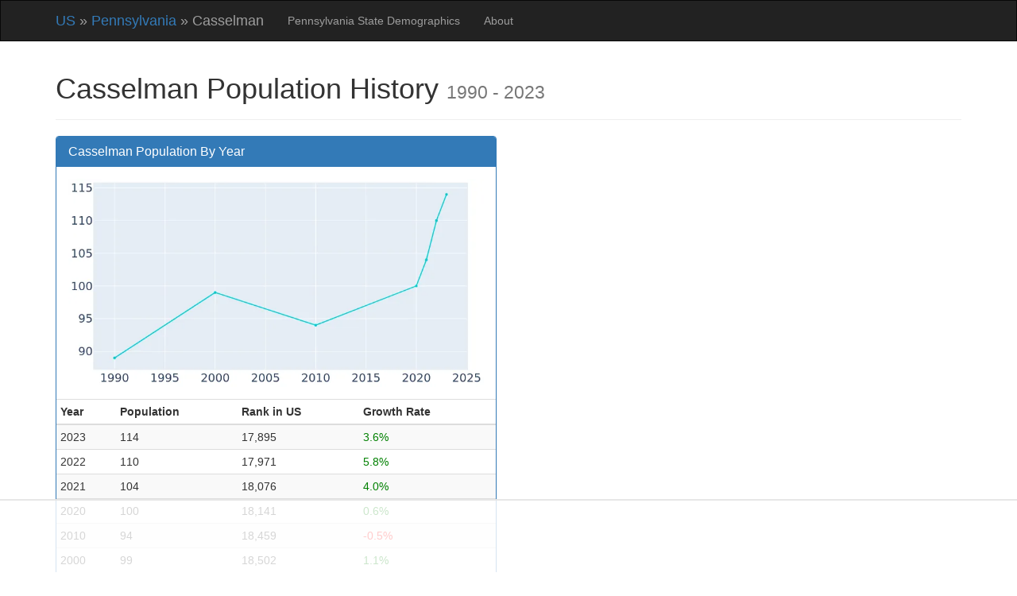

--- FILE ---
content_type: text/html; charset=utf-8
request_url: https://www.biggestuscities.com/city/casselman-pennsylvania
body_size: 7510
content:

<!DOCTYPE html>
<html lang="en">
    <head>
        <meta charset="utf-8">
        <meta name="viewport" content="width=device-width, initial-scale=1">
        <link rel="apple-touch-icon" sizes="180x180" href="/static/apple-touch-icon.png">
        <link rel="icon" type="image/png" sizes="32x32" href="/static/favicon-32x32.png">
        <link rel="icon" type="image/png" sizes="16x16" href="/static/favicon-16x16.png">
        <link rel="manifest" href="/static/site.webmanifest">
        <meta name="description" content="Access the most recent census population information for Casselman, Pennsylvania, including a population profile and history.">
        
        

        <title>Casselman, Pennsylvania Population History | 1990 - 2022</title>

        
        

        

        
        

        <link href="//cdnjs.cloudflare.com/ajax/libs/twitter-bootstrap/3.4.1/css/bootstrap.min.css" rel="stylesheet" crossorigin="anonymous">

        <style>
            
    body {
        font-family: Arial;
    }

    .green {
        color: green;
    }

    .red {
        color: red;
    }

    .margin5 {
        margin-top: 5px;
        margin-bottom: 5px;
    }


            
    .page-header {
        margin-top: 0px;
    }

    .map-image {
        border: 1px solid black;
        margin: 0px auto;
    }

    .population-graph {
        height: 250px;
        margin: 0px auto;
        margin-top: 10px;
        margin-bottom: 20px;
    }

        </style>
        
        
    

    
        <script>
        (function(w, d) {
            w.adthrive = w.adthrive || {};
            w.adthrive.cmd = w.adthrive.cmd || [];
            w.adthrive.plugin = 'adthrive-ads-manual';
            w.adthrive.host = 'ads.adthrive.com';

            var s = d.createElement('script');
            s.async = true;
            s.referrerpolicy='no-referrer-when-downgrade';
            s.src = 'https://' + w.adthrive.host + '/sites/6398ce25079f527cf690f6d2/ads.min.js?referrer=' + w.encodeURIComponent(w.location.href) + '&cb=' + (Math.floor(Math.random() * 100) + 1);
            var n = d.getElementsByTagName('script')[0];
            n.parentNode.insertBefore(s, n);
        })(window, document);
        </script>
    

    </head>

    <body>
        <div class="navbar navbar-inverse" role="navigation" style="margin-bottom: 2px; border-radius: 0;">
            <div class="container">
                <div class="navbar-header">
                    <button type="button" class="navbar-toggle collapsed" data-toggle="collapse" data-target="#navbar" aria-expanded="false" aria-controls="navbar">
                        <span class="icon-bar"></span>
                        <span class="icon-bar"></span>
                        <span class="icon-bar"></span>
                    </button>
                    <span class="navbar-brand">
                        
    <a href="/">US</a>
    &raquo;
    <a href="/pa">Pennsylvania</a>
    &raquo;
    Casselman

                    </span>
                </div>

                <div id="navbar" class="collapse navbar-collapse">
                    <ul class="nav navbar-nav">
                        
    
    <li>
        <a href="/demographics/pa">
            Pennsylvania State Demographics
        </a>
    </li>
    <li><a href="/about">About</a></li>

                    </ul>
                </div>
            </div>
        </div>

        
        

        <div class="container" style="margin-top: 20px;">
            
    
    <div class="row row-offcanvas row-offcanvas-right">
        <div class="col-sm-12 col-md-12">
            <div class="page-header">
                <h1>
                    Casselman Population History
                    <small>1990 - 2023</small>
                </h1>
            </div>
        </div>
    </div>

    <div class="row row-offcanvas row-offcanvas-right">
        <div class="col-lg-6 col-md-6 col-sm-12">
            <div class="panel panel-primary">
                <div class="panel-heading">
                    <h3 class="panel-title">
                        Casselman Population By Year
                    </h3>
                </div>
                <div class="panel-body text-center">
                    <picture>
                        <source srcset="/city/casselman-pennsylvania/population-graph" type="image/webp">
                        <img
                          style="object-fit:contain; width: 100%; height: auto;"
                          width="800" height="400"
                          src="/city/casselman-pennsylvania/population-graph/png"
                          alt="Population Graph For Casselman, 1990 - 2022" />
                    </picture>
                </div>
                <table class="table table-striped table-condensed table-hover">
                    <thead>
                        <tr>
                            <th>Year</th>
                            <th>Population</th>
                            <th>Rank in US</th>
                            <th>Growth Rate </th>
                        </tr>
                    </thead>
                    <tbody>
                        
                            
                                <tr>
                                    <td>2023</td>
                                    <td>114</td>
                                    <td>17,895</td>
                                    
                                        <td><span class="green">
                3.6%
                
            </span>
        </td>
                                    
                                </tr>
                            
                        
                            
                                <tr>
                                    <td>2022</td>
                                    <td>110</td>
                                    <td>17,971</td>
                                    
                                        <td><span class="green">
                5.8%
                
            </span>
        </td>
                                    
                                </tr>
                            
                        
                            
                                <tr>
                                    <td>2021</td>
                                    <td>104</td>
                                    <td>18,076</td>
                                    
                                        <td><span class="green">
                4.0%
                
            </span>
        </td>
                                    
                                </tr>
                            
                        
                            
                                <tr>
                                    <td>2020</td>
                                    <td>100</td>
                                    <td>18,141</td>
                                    
                                        <td><span class="green">
                0.6%
                
            </span>
        </td>
                                    
                                </tr>
                            
                        
                            
                        
                            
                        
                            
                        
                            
                        
                            
                        
                            
                        
                            
                        
                            
                        
                            
                        
                            
                                <tr>
                                    <td>2010</td>
                                    <td>94</td>
                                    <td>18,459</td>
                                    
                                        <td>
            <span class="red">
                -0.5%
                
            </span></td>
                                    
                                </tr>
                            
                        
                            
                        
                            
                        
                            
                        
                            
                        
                            
                        
                            
                        
                            
                        
                            
                        
                            
                        
                            
                                <tr>
                                    <td>2000</td>
                                    <td>99</td>
                                    <td>18,502</td>
                                    
                                        <td><span class="green">
                1.1%
                
            </span>
        </td>
                                    
                                </tr>
                            
                        
                            
                                <tr>
                                    <td>1990</td>
                                    <td>89</td>
                                    <td>18,561</td>
                                    
                                        <td>&ndash;</td>
                                    
                                </tr>
                            
                        
                    </tbody>
                </table>
            </div>
            
            
    


            
            
            <h4>
            What is the current population of Casselman?
            </h4>
    <p>
                Based on the latest 2024 data from the US census, the
                current population of Casselman is 114.  Casselman, Pennsylvania is the 17,895th largest city in the US.
            </p>
            

            

            

            
            
            <h4>
            What was the peak population of Casselman?
            </h4>
    <p>
                
                    The current population of Casselman (114) is it's peak population.
                
            </p>
            

            
                
                    
                
                
                <h4>
                    How quickly is Casselman growing?
                    </h4>
    <p>
                    
                        Casselman has grown
                        15.1% 
                        since the 2000.
                    


                    
                        Casselman, Pennsylvania is growing extremely quickly;
                        it is growing faster than 96%
                        of similarly sized cities since 2000.
                    
                </p>
                
            

            

            

            
    


            
                

                
                    
                    
                    <h4>
                    What is the voting age population of Casselman, Pennsylvania?
                    </h4>
    <p>
                        The total voting age population of Casselman, Pennsylvania, meaning US citizens 18 or older, is 69.  The voting age population is 53.6% male and 46.4% female.
                    </p>
                    
                

                
                
                    
                    
                    <h4>
                    What percentage of Casselman, Pennsylvania residents are senior citizens?
                    </h4>
    <p>
                        According to the latest census statistics, 20.0% of
                        the residents of Casselman are 65 or older.
                    </p>
                    
                

                
                    

    
    
        
    

    

    
   
    
        <div class="adthrive-content-ad" style="min-height: 120px;">
            
        </div>
    
                    
                    

                    
                    <h4>
                    What are the racial demographics of Casselman, Pennsylvania?
                    </h4>
    <p> 
                        The racial demographics of Casselman are 100.0% White.
                        
                    </p>
                    
                

                
                
                    
                    
                    <h4>
                    What percentage of Casselman, Pennsylvania residents are below the poverty line?
                    </h4>
    <p>
                        In Casselman, 11.8% of
                        residents have an income below the poverty line, and the child poverty rate
                        is 18.8%.
                        On a per-household basis,
                        16.7% of families are below
                        the poverty line in Casselman.
                    </p>
                    
                

                
                
                    
                    
                    <h4>
                    What percentage of Casselman, Pennsylvania residents are in the labor force?
                    </h4>
    <p>
                        Among those aged 16 and older, 63.9% of
                        Casselman residents are in the labor force.
                    </p>
                    
                

                

    
    
        
    

    

    
   
    
        <div class="adthrive-content-ad" style="min-height: 120px;">
            
        </div>
    

                
                
                    
                    
                    <h4>
                    What are the education levels among Casselman, Pennsylvania residents?
                    </h4>
    <p>
                        Among the adult population 25 years old and over,
                        89.8% of
                        Casselman residents have at least a high school degree or
                        equivalent, 0.0%
                        have a bachelor's degree and 0.0%
                        have a graduate or professional degree.
                    </p>
                    
                

                
                
                    
                    
                    <h4>
                    What percentage of Casselman, Pennsylvania residents speak a non-English language at home?
                    </h4>
    <p>
                        Among Casselman residents aged 5 and older, 0.0% of them speak a non-English language at home.
                        Broken down by language:
                        0.0% of residents speak Spanish at home,
                        0.0% speak an Indo-European language, and
                        0.0% speak an Asian language.

                    </p>
                    
                

                
    


                
                
                    
                    
                    <h4>
                    What is the unemployment rate in Casselman, Pennsylvania?
                    </h4>
    <p>
                        The unemployment rate in Casselman is 8.7%, which is calculated among residents aged 16 or older who are in the labor force.
                    </p>
                    
                

                
                
                    
                    
                    <h4>
                    What percentage of Casselman, Pennsylvania residents work for the government?
                    </h4>
    <p>
                        In Casselman, 4.8% of the
                        residents in the non-military labor force 
                        are employed by the local, state and federal government.
                    </p>
                    
                

                

    
    
        
    

    

    
   
    
        <div class="adthrive-content-ad" style="min-height: 120px;">
            
        </div>
    

                
                
                    
                    
                    <h4>
                    What is the median income in Casselman, Pennsylvania?
                    </h4>
    <p>
                        The median household income in Casselman is $53,125.
                    </p>
                    
                

                
    


                
                
                    
                    
                    <h4>
                    What percentage of housing units are owner-occupied in Casselman, Pennsylvania?
                    </h4>
    <p>
                        In Casselman, 85.3% of housing units
                        are occupied by their owners.
                    </p>
                    
                

                
                
                    
                    
                    <h4>
                    What percentage of housing units are rented in Casselman, Pennsylvania?
                    </h4>
    <p>
                        Renters occupy 14.7% of housing units in
                        Casselman.
                    </p>
                    
                

                
                
                    
                    
                    <h4>
                    What percentage of Casselman, Pennsylvania housing units were built before 1940?
                    </h4>
    <p>
                        Of all the housing units in Casselman,
                        56.8% of them were build before 1940.
                    </p>
                    
                

                
                

                
                    
                    
                    <h4>
                    What percentage of Casselman, Pennsylvania housing units were built after 2000?
                    </h4>
    <p>
                        In Casselman, 5.4% of the 
                        total housing units were built
                        
                            after the year 2000.
                        
                    </p>
                    
                
                
                
                
                    
                    
                    <h4>
                    What is the median monthly rent in Casselman, Pennsylvania?
                    </h4>
    <p>
                        The median gross monthly rent payment for renters in Casselman is
                        $-1,333,333,334.
                    </p>
                    
                

                
                
                    
                    
                    <h4>
                    What percentage of households in Casselman, Pennsylvania have broadband internet?
                    </h4>
    <p>
                        In Casselman, 97.1% of households have
                        an active broadband internet connection.
                    </p>
                    
                
            
        </div>
    </div>
    <div class="row row-offcanvas row-offcanvas-right">
        <div class="col-lg-6 col-md-6 col-sm-12">
            
                <div class="panel panel-primary">
                    <div class="panel-default">
                        <div class="panel-heading">
                            <h3 class="panel-title">
                                Similarly Sized Cities In Pennsylvania
                            </h3>
                        </div>
                    </div>
                    <div class="table-responsive">
                        <table class="table table-striped table-condensed table-hover">
                            <tr>
                                <th>US Rank</th>
                                <th>Name</th>
                                <th>Population</th>
                                <th>Growth<br>2000-2023</th>
                            </tr>
                            
                                <tr class="alt0">
                                    <td>17651</td>
                                    <td>
                                        
                                            <a href="/city/coaldale-pennsylvania-borough">
                                                Coaldale
                                            </a>
                                        
                                    </td>
                                    <td>
                                        128
                                    </td>
                                    <td>
                                        
            <span class="red">
                -12.3%
                
            </span>
                                    </td>
                                </tr>
                            
                                <tr class="alt1">
                                    <td>17710</td>
                                    <td>
                                        
                                            <a href="/city/new-buffalo-pennsylvania">
                                                New Buffalo
                                            </a>
                                        
                                    </td>
                                    <td>
                                        125
                                    </td>
                                    <td>
                                        <span class="green">
                1.6%
                
            </span>
        
                                    </td>
                                </tr>
                            
                                <tr class="alt0">
                                    <td>17742</td>
                                    <td>
                                        
                                            <a href="/city/glen-hope-pennsylvania">
                                                Glen Hope
                                            </a>
                                        
                                    </td>
                                    <td>
                                        123
                                    </td>
                                    <td>
                                        
            <span class="red">
                -17.4%
                
            </span>
                                    </td>
                                </tr>
                            
                                <tr class="alt1">
                                    <td>17750</td>
                                    <td>
                                        
                                            <a href="/city/new-centerville-pennsylvania">
                                                New Centerville
                                            </a>
                                        
                                    </td>
                                    <td>
                                        123
                                    </td>
                                    <td>
                                        
            <span class="red">
                -36.2%
                
            </span>
                                    </td>
                                </tr>
                            
                                <tr class="alt0">
                                    <td>17776</td>
                                    <td>
                                        
                                            <a href="/city/volant-pennsylvania">
                                                Volant
                                            </a>
                                        
                                    </td>
                                    <td>
                                        122
                                    </td>
                                    <td>
                                        <span class="green">
                7.9%
                
            </span>
        
                                    </td>
                                </tr>
                            
                                <tr class="alt1">
                                    <td>17878</td>
                                    <td>
                                        
                                            <a href="/city/frankfort-springs-pennsylvania">
                                                Frankfort Springs
                                            </a>
                                        
                                    </td>
                                    <td>
                                        115
                                    </td>
                                    <td>
                                        
            <span class="red">
                -11.5%
                
            </span>
                                    </td>
                                </tr>
                            
                                <tr class="alt0">
                                    <td>17895</td>
                                    <td>
                                        
                                            <strong>Casselman</strong>
                                        
                                    </td>
                                    <td>
                                        114
                                    </td>
                                    <td>
                                        <span class="green">
                15.1%
                
            </span>
        
                                    </td>
                                </tr>
                            
                                <tr class="alt1">
                                    <td>17972</td>
                                    <td>
                                        
                                            <a href="/city/coal-center-pennsylvania">
                                                Coal Center
                                            </a>
                                        
                                    </td>
                                    <td>
                                        110
                                    </td>
                                    <td>
                                        
            <span class="red">
                -17.9%
                
            </span>
                                    </td>
                                </tr>
                            
                                <tr class="alt0">
                                    <td>17992</td>
                                    <td>
                                        
                                            <a href="/city/forksville-pennsylvania">
                                                Forksville
                                            </a>
                                        
                                    </td>
                                    <td>
                                        109
                                    </td>
                                    <td>
                                        
            <span class="red">
                -25.8%
                
            </span>
                                    </td>
                                </tr>
                            
                                <tr class="alt1">
                                    <td>18004</td>
                                    <td>
                                        
                                            <a href="/city/west-middletown-pennsylvania">
                                                West Middletown
                                            </a>
                                        
                                    </td>
                                    <td>
                                        109
                                    </td>
                                    <td>
                                        
            <span class="red">
                -24.3%
                
            </span>
                                    </td>
                                </tr>
                            
                                <tr class="alt0">
                                    <td>18013</td>
                                    <td>
                                        
                                            <a href="/city/jeddo-pennsylvania">
                                                Jeddo
                                            </a>
                                        
                                    </td>
                                    <td>
                                        108
                                    </td>
                                    <td>
                                        
            <span class="red">
                -25.0%
                
            </span>
                                    </td>
                                </tr>
                            
                                <tr class="alt1">
                                    <td>18027</td>
                                    <td>
                                        
                                            <a href="/city/atwood-pennsylvania">
                                                Atwood
                                            </a>
                                        
                                    </td>
                                    <td>
                                        107
                                    </td>
                                    <td>
                                        
            <span class="red">
                -4.4%
                
            </span>
                                    </td>
                                </tr>
                            
                                <tr class="alt0">
                                    <td>18131</td>
                                    <td>
                                        
                                            <a href="/city/shelocta-pennsylvania">
                                                Shelocta
                                            </a>
                                        
                                    </td>
                                    <td>
                                        101
                                    </td>
                                    <td>
                                        
            <span class="red">
                -20.4%
                
            </span>
                                    </td>
                                </tr>
                            
                        </table>
                    </div>
                </div>
            

            
                <div class="panel panel-primary">
                    <div class="panel-default">
                        <div class="panel-heading">
                            <h3 class="panel-title">
                                Similarly Sized Cities In US
                            </h3>
                        </div>
                    </div>
                    <div class="table-responsive">
                        <table class="table table-striped table-condensed table-hover">
                            <tr>
                                <th>US Rank</th>
                                <th>Name</th>
                                <th>Population</th>
                                <th>Growth<br>2000-2023</th>
                            </tr>
                            
                                <tr class="alt0">
                                    <td>17889</td>
                                    <td>
                                        
                                            <a href="/city/strasburg-missouri">
                                                Strasburg, Missouri
                                            </a>
                                        
                                    </td>
                                    <td>
                                        115
                                    </td>
                                    <td>
                                        
            <span class="red">
                -15.4%
                
            </span>
                                    </td>
                                </tr>
                            
                                <tr class="alt1">
                                    <td>17890</td>
                                    <td>
                                        
                                            <a href="/city/thurston-nebraska">
                                                Thurston, Nebraska
                                            </a>
                                        
                                    </td>
                                    <td>
                                        115
                                    </td>
                                    <td>
                                        
            <span class="red">
                -8.0%
                
            </span>
                                    </td>
                                </tr>
                            
                                <tr class="alt0">
                                    <td>17891</td>
                                    <td>
                                        
                                            <a href="/city/antoine-arkansas">
                                                Antoine, Arkansas
                                            </a>
                                        
                                    </td>
                                    <td>
                                        114
                                    </td>
                                    <td>
                                        
            <span class="red">
                -26.9%
                
            </span>
                                    </td>
                                </tr>
                            
                                <tr class="alt1">
                                    <td>17892</td>
                                    <td>
                                        
                                            <a href="/city/archer-iowa">
                                                Archer, Iowa
                                            </a>
                                        
                                    </td>
                                    <td>
                                        114
                                    </td>
                                    <td>
                                        
            <span class="red">
                -9.5%
                
            </span>
                                    </td>
                                </tr>
                            
                                <tr class="alt0">
                                    <td>17893</td>
                                    <td>
                                        
                                            <a href="/city/austwell-texas">
                                                Austwell, Texas
                                            </a>
                                        
                                    </td>
                                    <td>
                                        114
                                    </td>
                                    <td>
                                        
            <span class="red">
                -40.6%
                
            </span>
                                    </td>
                                </tr>
                            
                                <tr class="alt1">
                                    <td>17894</td>
                                    <td>
                                        
                                            <a href="/city/bluffton-georgia">
                                                Bluffton, Georgia
                                            </a>
                                        
                                    </td>
                                    <td>
                                        114
                                    </td>
                                    <td>
                                        
            <span class="red">
                -3.3%
                
            </span>
                                    </td>
                                </tr>
                            
                                <tr class="alt0">
                                    <td>17895</td>
                                    <td>
                                        
                                            <strong>Casselman, Pennsylvania</strong>
                                        
                                    </td>
                                    <td>
                                        114
                                    </td>
                                    <td>
                                        <span class="green">
                15.1%
                
            </span>
        
                                    </td>
                                </tr>
                            
                                <tr class="alt1">
                                    <td>17896</td>
                                    <td>
                                        
                                            <a href="/city/cosby-missouri">
                                                Cosby, Missouri
                                            </a>
                                        
                                    </td>
                                    <td>
                                        114
                                    </td>
                                    <td>
                                        
            <span class="red">
                -20.2%
                
            </span>
                                    </td>
                                </tr>
                            
                                <tr class="alt0">
                                    <td>17897</td>
                                    <td>
                                        
                                            <a href="/city/flemington-missouri">
                                                Flemington, Missouri
                                            </a>
                                        
                                    </td>
                                    <td>
                                        114
                                    </td>
                                    <td>
                                        
            <span class="red">
                -8.0%
                
            </span>
                                    </td>
                                </tr>
                            
                                <tr class="alt1">
                                    <td>17898</td>
                                    <td>
                                        
                                            <a href="/city/floris-iowa">
                                                Floris, Iowa
                                            </a>
                                        
                                    </td>
                                    <td>
                                        114
                                    </td>
                                    <td>
                                        
            <span class="red">
                -25.4%
                
            </span>
                                    </td>
                                </tr>
                            
                                <tr class="alt0">
                                    <td>17899</td>
                                    <td>
                                        
                                            <a href="/city/galestown-maryland">
                                                Galestown, Maryland
                                            </a>
                                        
                                    </td>
                                    <td>
                                        114
                                    </td>
                                    <td>
                                        <span class="green">
                12.8%
                
            </span>
        
                                    </td>
                                </tr>
                            
                                <tr class="alt1">
                                    <td>17900</td>
                                    <td>
                                        
                                            <a href="/city/glen-echo-park-missouri">
                                                Glen Echo Park, Missouri
                                            </a>
                                        
                                    </td>
                                    <td>
                                        114
                                    </td>
                                    <td>
                                        
            <span class="red">
                -31.3%
                
            </span>
                                    </td>
                                </tr>
                            
                                <tr class="alt0">
                                    <td>17901</td>
                                    <td>
                                        
                                            <a href="/city/holliday-missouri">
                                                Holliday, Missouri
                                            </a>
                                        
                                    </td>
                                    <td>
                                        114
                                    </td>
                                    <td>
                                        
            <span class="red">
                -11.6%
                
            </span>
                                    </td>
                                </tr>
                            
                        </table>
                    </div>
                </div>
            
        </div>
    </div>
    <script type="application/ld+json">
        {
    "@context": "https://schema.org",
    "@type": "FAQPage",
    "mainEntity": [
        {
            "@type": "Question",
            "acceptedAnswer": {
                "@type": "Answer",
                "text": "Based on the latest 2024 data from the US census, the current population of Casselman is 114. Casselman, Pennsylvania is the 17,895th largest city in the US."
            },
            "name": "What is the current population of Casselman?"
        },
        {
            "@type": "Question",
            "acceptedAnswer": {
                "@type": "Answer",
                "text": "The current population of Casselman (114) is it\u0027s peak population."
            },
            "name": "What was the peak population of Casselman?"
        },
        {
            "@type": "Question",
            "acceptedAnswer": {
                "@type": "Answer",
                "text": "Casselman has grown 15.1% since the 2000. Casselman, Pennsylvania is growing extremely quickly; it is growing faster than 96% of similarly sized cities since 2000."
            },
            "name": "How quickly is Casselman growing?"
        },
        {
            "@type": "Question",
            "acceptedAnswer": {
                "@type": "Answer",
                "text": "The total voting age population of Casselman, Pennsylvania, meaning US citizens 18 or older, is 69. The voting age population is 53.6% male and 46.4% female."
            },
            "name": "What is the voting age population of Casselman, Pennsylvania?"
        },
        {
            "@type": "Question",
            "acceptedAnswer": {
                "@type": "Answer",
                "text": "According to the latest census statistics, 20.0% of the residents of Casselman are 65 or older."
            },
            "name": "What percentage of Casselman, Pennsylvania residents are senior citizens?"
        },
        {
            "@type": "Question",
            "acceptedAnswer": {
                "@type": "Answer",
                "text": "The racial demographics of Casselman are 100.0% White."
            },
            "name": "What are the racial demographics of Casselman, Pennsylvania?"
        },
        {
            "@type": "Question",
            "acceptedAnswer": {
                "@type": "Answer",
                "text": "In Casselman, 11.8% of residents have an income below the poverty line, and the child poverty rate is 18.8%. On a per-household basis, 16.7% of families are below the poverty line in Casselman."
            },
            "name": "What percentage of Casselman, Pennsylvania residents are below the poverty line?"
        },
        {
            "@type": "Question",
            "acceptedAnswer": {
                "@type": "Answer",
                "text": "Among those aged 16 and older, 63.9% of Casselman residents are in the labor force."
            },
            "name": "What percentage of Casselman, Pennsylvania residents are in the labor force?"
        },
        {
            "@type": "Question",
            "acceptedAnswer": {
                "@type": "Answer",
                "text": "Among the adult population 25 years old and over, 89.8% of Casselman residents have at least a high school degree or equivalent, 0.0% have a bachelor\u0027s degree and 0.0% have a graduate or professional degree."
            },
            "name": "What are the education levels among Casselman, Pennsylvania residents?"
        },
        {
            "@type": "Question",
            "acceptedAnswer": {
                "@type": "Answer",
                "text": "Among Casselman residents aged 5 and older, 0.0% of them speak a non-English language at home. Broken down by language: 0.0% of residents speak Spanish at home, 0.0% speak an Indo-European language, and 0.0% speak an Asian language."
            },
            "name": "What percentage of Casselman, Pennsylvania residents speak a non-English language at home?"
        },
        {
            "@type": "Question",
            "acceptedAnswer": {
                "@type": "Answer",
                "text": "The unemployment rate in Casselman is 8.7%, which is calculated among residents aged 16 or older who are in the labor force."
            },
            "name": "What is the unemployment rate in Casselman, Pennsylvania?"
        },
        {
            "@type": "Question",
            "acceptedAnswer": {
                "@type": "Answer",
                "text": "In Casselman, 4.8% of the residents in the non-military labor force are employed by the local, state and federal government."
            },
            "name": "What percentage of Casselman, Pennsylvania residents work for the government?"
        },
        {
            "@type": "Question",
            "acceptedAnswer": {
                "@type": "Answer",
                "text": "The median household income in Casselman is $53,125."
            },
            "name": "What is the median income in Casselman, Pennsylvania?"
        },
        {
            "@type": "Question",
            "acceptedAnswer": {
                "@type": "Answer",
                "text": "In Casselman, 85.3% of housing units are occupied by their owners."
            },
            "name": "What percentage of housing units are owner-occupied in Casselman, Pennsylvania?"
        },
        {
            "@type": "Question",
            "acceptedAnswer": {
                "@type": "Answer",
                "text": "Renters occupy 14.7% of housing units in Casselman."
            },
            "name": "What percentage of housing units are rented in Casselman, Pennsylvania?"
        },
        {
            "@type": "Question",
            "acceptedAnswer": {
                "@type": "Answer",
                "text": "Of all the housing units in Casselman, 56.8% of them were build before 1940."
            },
            "name": "What percentage of Casselman, Pennsylvania housing units were built before 1940?"
        },
        {
            "@type": "Question",
            "acceptedAnswer": {
                "@type": "Answer",
                "text": "In Casselman, 5.4% of the total housing units were built after the year 2000."
            },
            "name": "What percentage of Casselman, Pennsylvania housing units were built after 2000?"
        },
        {
            "@type": "Question",
            "acceptedAnswer": {
                "@type": "Answer",
                "text": "The median gross monthly rent payment for renters in Casselman is $-1,333,333,334."
            },
            "name": "What is the median monthly rent in Casselman, Pennsylvania?"
        },
        {
            "@type": "Question",
            "acceptedAnswer": {
                "@type": "Answer",
                "text": "In Casselman, 97.1% of households have an active broadband internet connection."
            },
            "name": "What percentage of households in Casselman, Pennsylvania have broadband internet?"
        }
    ]
}
    </script>

        </div>

        <div class="container">
            <hr style="border-top: 1px solid #333;">

            
            

            <p class="text-muted">
                &copy; 2025 www.biggestuscities.com, All Rights Reserved &bull; <a href="/privacy">Privacy Policy</a> &bull; Last updated: Jan 2, 2025
            </p>
        </div>

        
    
        <script defer data-domain="biggestuscities.com" src="https://plausible.io/js/script.js"></script>
        <script async src="https://www.googletagmanager.com/gtag/js?id=G-0LQL7DKVFW"></script>
        <script>
        window.dataLayer = window.dataLayer || [];
        function gtag(){dataLayer.push(arguments);}
        gtag('js', new Date());
        gtag('config', 'G-0LQL7DKVFW');
        </script>
    


        
            <script src="//cdnjs.cloudflare.com/ajax/libs/jquery/3.6.0/jquery.min.js" crossorigin="anonymous"></script>
        
            <script src="//cdnjs.cloudflare.com/ajax/libs/twitter-bootstrap/3.4.1/js/bootstrap.min.js" crossorigin="anonymous"></script>
        

        <script>
            $(function () {
                $('[data-toggle="tooltip"]').tooltip();
            });
        </script>

        
        
    </body>
</html>



--- FILE ---
content_type: text/html
request_url: https://api.intentiq.com/profiles_engine/ProfilesEngineServlet?at=39&mi=10&dpi=743264634&pt=17&dpn=1&iiqidtype=2&iiqpcid=8f0ccf0f-d301-4e1a-b526-88c5529e553c&iiqpciddate=1766048612265&pcid=f8ec4101-1195-448a-8ab1-b0cdf0dfb89c&idtype=3&gdpr=0&japs=false&jaesc=0&jafc=0&jaensc=0&jsver=0.29&testGroup=U&source=pbjs&vrref=https%3A%2F%2Fwww.biggestuscities.com
body_size: 53
content:
{"abPercentage":95,"adt":1,"ct":2,"isOptedOut":false,"data":{"eids":[]},"dbsaved":"false","ls":true,"cttl":86400000,"abTestUuid":"g_18cd98d0-0ed9-4316-a56e-67af05911759","tc":9,"sid":-203150697}

--- FILE ---
content_type: text/html; charset=utf-8
request_url: https://www.google.com/recaptcha/api2/aframe
body_size: 269
content:
<!DOCTYPE HTML><html><head><meta http-equiv="content-type" content="text/html; charset=UTF-8"></head><body><script nonce="xYOkOI4traXG5hVqDQQ6Tw">/** Anti-fraud and anti-abuse applications only. See google.com/recaptcha */ try{var clients={'sodar':'https://pagead2.googlesyndication.com/pagead/sodar?'};window.addEventListener("message",function(a){try{if(a.source===window.parent){var b=JSON.parse(a.data);var c=clients[b['id']];if(c){var d=document.createElement('img');d.src=c+b['params']+'&rc='+(localStorage.getItem("rc::a")?sessionStorage.getItem("rc::b"):"");window.document.body.appendChild(d);sessionStorage.setItem("rc::e",parseInt(sessionStorage.getItem("rc::e")||0)+1);localStorage.setItem("rc::h",'1766048619566');}}}catch(b){}});window.parent.postMessage("_grecaptcha_ready", "*");}catch(b){}</script></body></html>

--- FILE ---
content_type: text/plain
request_url: https://rtb.openx.net/openrtbb/prebidjs
body_size: -231
content:
{"id":"f7347233-86ab-416d-82aa-3b658709a125","nbr":0}

--- FILE ---
content_type: text/plain
request_url: https://rtb.openx.net/openrtbb/prebidjs
body_size: -231
content:
{"id":"1a7cda4c-a376-4d95-b75b-8716e02c53d1","nbr":0}

--- FILE ---
content_type: text/plain
request_url: https://rtb.openx.net/openrtbb/prebidjs
body_size: -87
content:
{"id":"e38d17bf-3767-4939-86ae-c9c9562cb314","nbr":0}

--- FILE ---
content_type: text/plain
request_url: https://rtb.openx.net/openrtbb/prebidjs
body_size: -231
content:
{"id":"1f10572f-895e-4122-8823-cc16f71f0e1a","nbr":0}

--- FILE ---
content_type: text/plain
request_url: https://rtb.openx.net/openrtbb/prebidjs
body_size: -231
content:
{"id":"f86a3fb8-96a2-4636-8dc0-a333eb435e0f","nbr":0}

--- FILE ---
content_type: text/plain
request_url: https://rtb.openx.net/openrtbb/prebidjs
body_size: -231
content:
{"id":"a3ced484-4626-4a00-93d1-95d1dacd1370","nbr":0}

--- FILE ---
content_type: text/plain
request_url: https://rtb.openx.net/openrtbb/prebidjs
body_size: -231
content:
{"id":"8c0f9787-dad6-40a9-8d7e-5345ffaaa958","nbr":0}

--- FILE ---
content_type: text/plain; charset=utf-8
request_url: https://ads.adthrive.com/http-api/cv2
body_size: 4258
content:
{"om":["1","1011_302_56528100","1011_302_56862492","1011_302_56862498","10228","10229","10232","11142692","1185:1610282620","11896988","12109550","12120941","12120960","12121083","124844_11","125214_3","125216_3","1281","1284","1285","1286","1288","15ce5bcc-a339-4850-a4a3-42ca552ec5ea","176_CR52190518","202430_200_EAAYACogKjJcNfFnWX5BqnSNZjVxncrn4TFlG3jZB.Nz9up50.UyBEs0jLM_","202430_200_EAAYACogm2rla2j8tCqKMh1pUNB59ocq9MKD7b2204KQQboj6owyBP8v7oQ_","2249:648232015","2249:674673693","2249:693503198","2249:695333610","2249:695883857","2409_25495_176_CR52092957","2409_25495_176_CR52092958","2409_25495_176_CR52190520","24694809","25048614","25732292","25732528","25_t272nr7c","2760:176_CR52186412","2760:176_CR52190520","28510189","28925636","28933536","29257601","29402249","29414696","29547","30406","30408","30409","31390515","31801","3335_73_693421524","34182009","3490:CR52186411","352434_354_6811f4998577da118a7feb12","36159044","37227756","37227861","37228015","37228253","37228559","37229123","3858:9632594","393328","39936971","3d92ed9e-3ef4-468a-bf9d-a115b4498b8a","409_216386","409_216406","409_216416","409_216506","409_220344","409_223589","409_225980","409_225982","409_225988","409_226312","409_226322","409_227224","409_228065","409_228370","409_228374","4114:adadapted-53813","4114:adsmovil-167768","4114:catalina-74644","4114:catalina-74719","4114:catalina-74852","4114:catalina-75695","4114:dtech-7497","4114:dtech-7500","4114:dtech-7529","4114:triptease-10419","4114:triptease-10420","4114:triptease-6962","4114:triptease-6963","44629254","44821826","47141847","481703827","51372397","51524791","523_354_00505b796d9b2zbd2f8","523_354_0050i68c04b96ed6744","523_354_3945262D-2C3D-400C-846B-48287CB88FB0","523_354_660e5fec0c47f653c6684fd3","523_354_660e5fec0c47f653c6684fd5","523_354_660e5fec0c47f653c6684fd8","523_354_7565","523_354_7644","523_354_bn10835","52900418","52900480","53c20b75-2887-42af-b103-4e4e0f22a460","53v6aquw","54640037","54bbf173-9f48-4d8a-ab94-79b7113489cb","5532:553781814","55341174","55726194","557_409_223589","55965333","56635908","56661234","567_269_115:23875:112470:412280","567_269_115:23875:112470:412283","567_269_115:23875:112470:412288","567_269_115:33209:139620:412294","567_269_161:32805:137923:409257","567_269_161:32805:137923:409258","567_269_161:32805:138032:409332","567_269_2:101903:167979:244791","567_269_2:13880:91632:111521","567_269_2:14756:155104:48181","567_269_2:15680:113694:128303","567_269_2:15719:113927:128804","567_269_2:15813:114683:106377","567_269_2:15944:115612:131254","567_269_2:16054:116667:156550","567_269_2:16054:116668:156558","567_269_2:16054:116672:156542","567_269_2:16054:116675:156558","567_269_2:16845:118162:164838","567_269_2:17013:118367:142356","567_269_2:17450:146895:170183","567_269_2:17450:146896:170183","567_269_2:17450:146903:170183","567_269_2:17490:120237:148931","567_269_2:17735:122059:166816","567_269_2:17737:122055:148311","567_269_2:17749:122228:151027","567_269_2:17749:133135:151027","567_269_2:17780:151813:184311","567_269_2:17868:123204:158744","567_269_2:17868:123205:158738","567_269_2:17868:123205:158745","567_269_2:17868:123211:158738","567_269_2:17875:123292:152435","567_269_2:17875:123293:152435","567_269_2:17875:123302:152435","567_269_2:17887:123495:181205","567_269_2:17888:123479:179004","567_269_2:18038:124935:117415","567_269_2:18038:124940:117418","567_269_2:18138:126064:140364","567_269_2:18153:126211:175262","567_269_2:18163:126221:164581","567_269_2:18397:128330:164444","567_269_2:18397:128347:164441","567_269_2:18397:128378:164447","567_269_2:18446:146863:156162","567_269_2:18446:146868:156162","567_269_2:18446:146872:156152","567_269_2:18446:146872:156162","567_269_2:18446:146875:156150","567_269_2:18446:146875:156162","567_269_2:18446:146875:156168","567_269_2:18446:146876:156162","567_269_2:18780:131691:178144","567_269_2:18800:132115:159407","567_269_2:18800:132115:159410","567_269_2:18800:132115:159411","567_269_2:18800:132115:159412","567_269_2:18946:133552:161540","567_269_2:18946:133560:161540","567_269_2:18961:133597:161602","567_269_2:18989:133681:161877","567_269_2:19132:134992:163797","567_269_2:19291:135688:165474","567_269_2:19296:135697:180310","567_269_2:19296:135697:180312","567_269_2:19398:136390:166191","567_269_2:19951:143038:171273","567_269_2:19986:143197:171694","567_269_2:20018:143655:172027","567_269_2:20078:143934:172764","567_269_2:20081:143996:172829","567_269_2:20462:146692:177618","567_269_2:20558:147621:115840","567_269_2:20619:147806:179975","567_269_2:20619:147806:179978","567_269_2:20720:148453:181071","567_269_2:20785:148915:181511","567_269_2:20785:148915:181526","567_269_2:20835:149693:181988","567_269_2:20875:150333:182333","567_269_2:20997:150806:183178","567_269_2:21070:151429:183778","567_269_2:21070:151434:183777","567_269_2:21259:152988:185360","567_269_2:21259:152988:185362","567_269_2:21259:152988:185367","567_269_2:21336:153938:186348","567_269_2:2287:4161:12982","567_269_2:4082:44184:7399","567_269_2:4306:45980:11687","567_269_2:4637:48623:6729","567_269_2:4637:48623:6730","567_269_2:4917:50852:11454","567_269_2:54061:54292:230130","567_269_2:54089:54320:230279","567_269_2:8492:55386:101197","567_269_73:27466:137309:413440","567_269_73:28463:123225:412461","56897595","570653834304","57149971","59754509","6026588729","606058897","60657440","60780666","60782052","60794469","610800332","61357560","617083105","618_200_EAAYACogkMcLAMyx4flkpPLNqo3JvPAVa3M2huM7qCLzGOkWnKEyBNbYjYY_","61916211","61916223","61916225","61916229","61932920","61932925","619641621","619765960","62129048","62311001","62311034","624610019","62627481","635539806","643476627005","644397072","644397093","645764982","646304035","650218948","650546823","650546828","654026645","654948625","656777653","65806a21-23cb-42a8-934b-be842ae0cc47","660153807","664599672","665292784","665292864","669781480","669847455","670235256","670787843","671858188","671858294","672517453","672546538","672898503","673265460","673265484","673842379","678080710","679692383","680_99480_614105101","680_99480_696504968","680_99480_696504971","681873734","681977349","682336141","682427052","682427057","684198096","684587216","685999844","685999875","689181904","689309968","691012668","691210611","691251273","691251422","693011384","693328314","693421524","693881717","694142838","694168131","694183621","695249640","695249668","695249838","695249889","695589375","695589383","695589419","697183501","697183642","697183652","697743226","7255_121665_6sense-128798","7255_121665_6sense-132807","7255_121665_6sense-133543","7255_121665_6sense-136568","7255_121665_6sense-140960","7255_121665_6sense-143376","7255_121665_6sense-143384","7255_121665_6sense-144856","7255_121665_6sense-149193","7255_121665_6sense-150630","7255_121665_6sense-150869","7255_121665_6sense-151031","7255_121665_6sense-159411","7255_121665_6sense-161579","7255_121665_6sense-161619","7255_121665_6sense-161626","7255_121665_6sense-164577","7255_121665_6sense-171548","7255_121665_6sense-171549","7255_121665_6sense-175041","7255_121665_6sense-177126","7255_121665_6sense-177519","7255_121665_6sense-177536","7255_121665_6sense-177538","7255_121665_6sense-178364","7255_121665_6sense-178541","7255_121665_6sense-178860","7255_121665_6sense-179290","7255_121665_6sense-180861","7255_121665_6sense-180863","7255_121665_6sense-181073","7255_121665_6sense-181173","7255_121665_6sense-181174","7255_121665_6sense-181636","7255_121665_6sense-183055","7255_121665_6sense-183994","7255_121665_6sense-184313","7255_121665_6sense-185449","7255_121665_6sense-185472","7255_121665_6sense-89136","7255_121665_6sense-96144","7255_121665_adswizz-227821","7255_121665_adswizz-229687","7255_121665_azira-4627","7255_121665_catalina-75589","7255_121665_dsp-387530","7255_121665_dsp-387535","7255_121665_dsp-409258","7255_121665_dsp-412280","7255_121665_dsp-412288","7255_121665_dsp-413281","7255_121665_dsp-51501","7255_121665_fullthrottle-10115","7255_121665_fullthrottle-10252","7255_121665_fullthrottle-14578","7255_121665_fullthrottle-15981","7255_121665_goodrx-122","7255_121665_intentsify-31167","7255_121665_intentsify-35841","7255_121665_intentsify-35845","7255_121665_intentsify-35846","7255_121665_intentsify-36377","7255_121665_ribeye-12654","7255_121665_seesource-40309","7255_121665_triptease-11450","7255_121665_triptease-11455","7255_121665_triptease-11703","7255_121665_triptease-11727","7255_121665_triptease-11733","7255_121665_triptease-11739","7255_121665_triptease-12252","7255_121665_triptease-12582","7255_121665_triptease-7840","7255_121665_triptease-7842","731c6f27-60c2-4676-acbb-aafa257279c4","7354_138543_83447788","754df4b7-d62c-4dc7-a669-33919bea2f3a","75537","75540","75543","7618517","782719855354","785326944429","785326944621","788245095036","788507088164","7951227","7964881","7995499","7dee4f69-3e48-4669-9c48-d8fab3915b4c","8002119","8007432","8020686","80207591","80207655","8029310","8031237","8051522","8108872","8124663","81407504","81783861","84293847","84293849","84294054","84296124","85445183","85445193","85461650","85461654","85461656","85461662","85461665","85461666","85809046","85809050","85809052","85914605","85987427","86082701","86087904","86434096","86434333","ac542a0b-be77-4328-bc45-2897aad49feb","bd00b0d7-09a9-47fc-83ce-8de63e35b999","catalina-74272","catalina-74378","catalina-74379","catalina-74380","catalina-74643","cr-9hxzbqc08jrgv2","cr-ikxw9e9u2krgv2","cr-lg354l2uvergv2","dsp-386155","dsp-409257","dsp-409258","dsp-409259","dsp-409260","dsp-409265","dsp-409266","dsp-409270","dsp-413212","dsp-413276","dsp-413278","dsp-413279","dsp-413281","dsp-413284","dsp-426745","dsp-426747","dsp-426754","dsp-426758","dsp-426762","dsp-426776","dsp-426862","e199575a-38cb-4a13-a8dc-1cd15215f313","geniussportsmedia-101207","geniussportsmedia-119671","indeed-230293","indeed-230302","indeed-240149","indeed-240156","indeed-244791","indeed-247487","intentsify-32105","intentsify-33864","intentsify-35331","intentsify-35841","intentsify-35999","intentsify-36378","intentsify-36384","intentsify-36388","ribeye-11775","semcasting-54","triptease-10416","triptease-12285","triptease-12294","triptease-12561","triptease-12562","triptease-12583","triptease-14039","triptease-15285","triptease-15541","triptease-5901","videoamp-73929","7979132","7979135"],"pmp":[],"adomains":["1md.org","a4g.com","about.bugmd.com","acelauncher.com","adameve.com","adelion.com","adp3.net","advenuedsp.com","aibidauction.com","aibidsrv.com","akusoli.com","allofmpls.org","arkeero.net","ato.mx","avazutracking.net","avid-ad-server.com","avid-adserver.com","avidadserver.com","aztracking.net","bc-sys.com","bcc-ads.com","bidderrtb.com","bidscube.com","bizzclick.com","bkserving.com","bksn.se","brightmountainads.com","bucksense.io","bugmd.com","ca.iqos.com","capitaloneshopping.com","cdn.dsptr.com","clarifion.com","cotosen.com","cs.money","cwkuki.com","dallasnews.com","dcntr-ads.com","decenterads.com","derila-ergo.com","dhgate.com","dhs.gov","digitaladsystems.com","displate.com","doyour.bid","dspbox.io","envisionx.co","ezmob.com","fmlabsonline.com","g123.jp","g2trk.com","gadgetslaboratory.com","gadmobe.com","getbugmd.com","goodtoknowthis.com","gov.il","guard.io","hero-wars.com","holts.com","howto5.io","https://www.royalcaribbean.com/","ice.gov","imprdom.com","justanswer.com","liverrenew.com","longhornsnuff.com","lovehoney.com","lowerjointpain.com","lymphsystemsupport.com","media-servers.net","media.bidr.io","medimops.de","miniretornaveis.com","mobuppsrtb.com","motionspots.com","mygrizzly.com","myiq.com","myrocky.ca","national-lottery.co.uk","nbliver360.com","ndc.ajillionmax.com","nibblr-ai.com","niutux.com","nordicspirit.co.uk","notify.nuviad.com","notify.oxonux.com","own-imp.vrtzads.com","paperela.com","parasiterelief.com","peta.org","pfm.ninja","pixel.metanetwork.mobi","pixel.valo.ai","plannedparenthood.org","plf1.net","plt7.com","pltfrm.click","printwithwave.co","privacymodeweb.com","rangeusa.com","readywind.com","reklambids.com","ri.psdwc.com","royalcaribbean.com","royalcaribbean.com.au","rtb-adeclipse.io","rtb-direct.com","rtb.adx1.com","rtb.kds.media","rtb.reklambid.com","rtb.reklamdsp.com","rtb.rklmstr.com","rtbadtrading.com","rtbsbengine.com","rtbtradein.com","saba.com.mx","securevid.co","seedtag.com","servedby.revive-adserver.net","shift.com","smrt-view.com","swissklip.com","taboola.com","tel-aviv.gov.il","temu.com","theoceanac.com","track-bid.com","trackingintegral.com","trading-rtbg.com","trkbid.com","truthfinder.com","unoadsrv.com","usconcealedcarry.com","uuidksinc.net","vabilitytech.com","vashoot.com","vegogarden.com","viewtemplates.com","votervoice.net","vuse.com","waardex.com","wapstart.ru","wdc.go2trk.com","weareplannedparenthood.org","webtradingspot.com","www.royalcaribbean.com","xapads.com","xiaflex.com","yourchamilia.com"]}